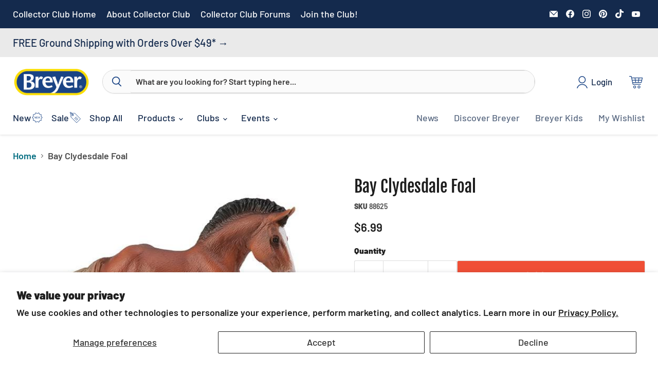

--- FILE ---
content_type: image/svg+xml
request_url: https://cdn.shopify.com/s/files/1/0960/4133/7146/files/new.svg?v=1755560675
body_size: 588
content:
<svg xmlns="http://www.w3.org/2000/svg" fill="none" viewBox="0 0 24 24" height="24" width="24">
<path fill="#1A4485" d="M14.7161 3.62622L15.6723 5.64467C15.9058 6.13686 16.3679 6.47341 16.9079 6.5428L19.1186 6.82124L18.707 9.0178C18.6067 9.55218 18.7829 10.095 19.1786 10.4691L20.8023 11.9953L19.1786 13.5309C18.7829 13.905 18.6067 14.4469 18.707 14.9812L19.1242 17.1703L16.9079 17.4572C16.367 17.5275 15.9057 17.8631 15.6723 18.3553L14.7254 20.3709L12.7651 19.2994C12.5308 19.1709 12.2664 19.1034 12.0001 19.1034C11.7339 19.1034 11.4695 19.1709 11.2361 19.2984L9.28419 20.3728L8.32794 18.3544C8.0945 17.8622 7.63232 17.5256 7.09232 17.4562L4.8817 17.1778L5.29326 14.9812C5.39357 14.4469 5.21732 13.9041 4.8217 13.53L3.19796 12.0037L4.8217 10.4681C5.21732 10.0941 5.39264 9.55218 5.29326 9.01779L4.87606 6.82873L7.09232 6.54186C7.63326 6.47155 8.09451 6.13592 8.32794 5.64373L9.28045 3.63092L11.2351 4.69967C11.4686 4.82717 11.7329 4.89467 11.9992 4.89467C12.2654 4.89467 12.5298 4.82717 12.7633 4.69967L14.7161 3.62622ZM9.27958 2.82935C8.98333 2.82935 8.69833 2.99528 8.56146 3.28309L7.6052 5.30154C7.48989 5.54528 7.25739 5.71405 6.9902 5.74873L4.77394 6.0356C4.32207 6.09373 4.01175 6.52028 4.09614 6.96841L4.50769 9.16496C4.55737 9.43028 4.46925 9.70215 4.27331 9.88683L2.64957 11.4225C2.31863 11.7356 2.31863 12.2625 2.64957 12.5756L4.27331 14.1112C4.46925 14.2968 4.55738 14.5687 4.50769 14.8331L4.09614 17.0296C4.0127 17.4777 4.32207 17.9043 4.77394 17.9624L6.9902 18.2493C7.25833 18.284 7.48988 18.4527 7.6052 18.6965L8.56146 20.7149C8.69739 21.0027 8.98333 21.1687 9.27958 21.1687C9.40802 21.1687 9.53833 21.1377 9.65926 21.0712L11.6196 19.9996C11.7386 19.9359 11.869 19.904 12.0002 19.904C12.1314 19.904 12.2618 19.9368 12.3808 20.0015L14.3411 21.0731C14.4621 21.1396 14.5924 21.1706 14.7208 21.1706C15.0171 21.1706 15.3021 21.0046 15.4389 20.7168L16.3952 18.6984C16.5105 18.4546 16.743 18.2859 17.0102 18.2512L19.2265 17.9643C19.6783 17.9062 19.9886 17.4796 19.9043 17.0315L19.4927 14.8349C19.443 14.5696 19.5311 14.2977 19.7271 14.1131L21.3508 12.5775C21.6818 12.2643 21.6818 11.7375 21.3508 11.4243L19.7271 9.88871C19.5311 9.70308 19.443 9.43122 19.4927 9.16684L19.9043 6.97028C19.9877 6.52216 19.6783 6.0956 19.2265 6.03748L17.0102 5.7506C16.7421 5.71592 16.5105 5.54717 16.3952 5.30341L15.4389 3.28403C15.303 2.99622 15.0171 2.83028 14.7208 2.83028C14.5924 2.83028 14.4621 2.86122 14.3411 2.92778L12.3808 3.99934C12.2627 4.06402 12.1314 4.09684 12.0002 4.09684C11.869 4.09684 11.7386 4.06402 11.6196 3.99934L9.65926 2.92778C9.53833 2.86122 9.40801 2.82935 9.27958 2.82935Z"></path>
<path fill="#1A4485" d="M9.31784 10.2826H8.8819V12.9797L7.07722 10.2826H6.61035V13.7184H7.04629V11.0184L8.85097 13.7184H9.31784V10.2826Z"></path>
<path fill="#1A4485" d="M12.5753 10.2826H10.0908V13.7184H12.655V13.3125H10.5456V12.1434H12.4459V11.7403H10.5456V10.6875H12.5753L12.5753 10.2826Z"></path>
<path fill="#1A4485" d="M17.3902 10.2826H16.9337L16.3946 12.4904C16.3243 12.7717 16.2671 13.0211 16.223 13.2376C16.1687 12.858 16.0796 12.453 15.9558 12.0208L15.4637 10.2817H14.9152L14.2618 12.602C14.2458 12.6583 14.1943 12.8701 14.1071 13.2367C14.0668 13.0042 14.018 12.7698 13.9618 12.5336L13.4396 10.2808H12.9736L13.8858 13.7166H14.3499L15.0783 11.0982C15.1093 10.9876 15.143 10.8526 15.1786 10.6951C15.1899 10.7448 15.2255 10.8798 15.2865 11.0982L16.0111 13.7166H16.449L17.3902 10.2826Z"></path>
</svg>


--- FILE ---
content_type: image/svg+xml
request_url: https://cdn.shopify.com/s/files/1/0960/4133/7146/files/Login.svg
body_size: -502
content:
<svg xmlns="http://www.w3.org/2000/svg" fill="none" viewBox="0 0 24 24" height="24" width="24">
<path stroke-linejoin="round" stroke-linecap="round" stroke-width="1.2" stroke="#1A4485" d="M11.9099 13.1602C14.6599 13.1602 16.8899 10.9102 16.8899 8.13024C16.8899 5.35024 14.6599 3.10023 11.9099 3.10023C9.15993 3.10023 6.92993 5.35024 6.92993 8.13024C6.92993 10.9102 9.15993 13.1602 11.9099 13.1602Z"></path>
<path stroke-linejoin="round" stroke-linecap="round" stroke-width="1.2" stroke="#1A4485" d="M19.6598 20.9002C18.4898 17.6502 15.4298 15.4802 11.9998 15.4802C8.56984 15.4802 5.51984 17.6502 4.33984 20.9002"></path>
</svg>


--- FILE ---
content_type: image/svg+xml
request_url: https://cdn.shopify.com/s/files/1/0960/4133/7146/files/tag.svg?v=1755560675
body_size: 130
content:
<svg xmlns="http://www.w3.org/2000/svg" fill="none" viewBox="0 0 24 24" height="24" width="24">
<path stroke-width="0.3" stroke="#1A4485" fill="#1A4485" d="M14.3561 21.9144C14.2991 21.9144 14.2502 21.894 14.2095 21.8533L3.69025 11.2201C3.65361 11.1835 3.62918 11.1306 3.63325 11.0736L3.71874 3.97407C3.71874 3.86416 3.8083 3.7746 3.92229 3.7746L11.0627 3.72168C11.1156 3.72168 11.1685 3.74203 11.2092 3.78274L21.7325 14.4199C21.8098 14.5013 21.8098 14.6275 21.7325 14.7089L14.5024 21.8574C14.4617 21.894 14.4131 21.9144 14.3561 21.9144ZM4.04044 10.9923L14.3602 21.4218L21.293 14.5583L10.9732 4.12458L4.11776 4.1775L4.04044 10.9923Z"></path>
<path stroke-width="0.3" stroke="#1A4485" fill="#1A4485" d="M7.19157 8.91197C6.73969 8.91197 6.3204 8.73693 6.00287 8.41533C5.35559 7.75993 5.36374 6.70149 6.01916 6.05425C6.33261 5.7408 6.75191 5.56982 7.19564 5.56982C7.64343 5.56982 8.06682 5.74487 8.38434 6.06647C8.6978 6.38399 8.86877 6.8033 8.86877 7.25109C8.8647 7.69888 8.68965 8.11411 8.37213 8.42757C8.0546 8.74102 7.6353 8.91197 7.19157 8.91197ZM7.19157 5.97272C6.85775 5.97272 6.54023 6.10298 6.30412 6.33909C5.80747 6.83167 5.8034 7.63362 6.2919 8.1262C6.53208 8.37046 6.84962 8.50072 7.19157 8.50072C7.52946 8.50072 7.84292 8.37046 8.08309 8.13435C8.32327 7.89824 8.45762 7.58072 8.45762 7.24284C8.45762 6.90495 8.33142 6.58743 8.09124 6.34724C7.85107 6.10707 7.53352 5.97272 7.19157 5.97272Z"></path>
<path stroke-width="0.3" stroke="#1A4485" fill="#1A4485" d="M7.5211 7.77629C7.46818 7.77629 7.41526 7.75594 7.37862 7.71523C7.30128 7.63381 7.30128 7.50761 7.37862 7.4262C7.63916 7.16566 7.0611 5.82228 5.56301 4.30394C4.32952 3.06233 3.16522 2.40691 2.65228 2.40284H2.64821C2.56272 2.40284 2.49758 2.41913 2.46501 2.45576C2.2289 2.68781 2.65635 3.84394 4.04046 5.32583C4.1178 5.40724 4.11373 5.53751 4.03231 5.61485C3.9509 5.6922 3.82063 5.68813 3.74328 5.60671C2.57493 4.36102 1.58561 2.75312 2.17599 2.17098C2.28998 2.05699 2.45281 2 2.6523 2C3.37284 2.00407 4.65519 2.81825 5.85212 4.0273C7.21588 5.40326 8.27429 7.11704 7.66773 7.72357C7.62703 7.76021 7.5741 7.77649 7.52118 7.77649L7.5211 7.77629Z"></path>
<path stroke-width="0.3" stroke="#1A4485" fill="#1A4485" d="M10.5908 14.3383C10.5379 14.3383 10.4849 14.318 10.4442 14.2773C10.3669 14.1959 10.3669 14.0697 10.4483 13.9882L13.6888 10.7926C13.7702 10.7153 13.8964 10.7153 13.9778 10.7967C14.0551 10.8781 14.0551 11.0043 13.9737 11.0857L10.7333 14.2772C10.6926 14.3179 10.6396 14.3383 10.5908 14.3383Z"></path>
<path stroke-width="0.3" stroke="#1A4485" fill="#1A4485" d="M12.1865 15.9466C12.1336 15.9466 12.0806 15.9263 12.0399 15.8855C11.9626 15.8041 11.9626 15.6779 12.044 15.5965L15.2845 12.4009C15.3659 12.3235 15.4921 12.3235 15.5735 12.405C15.6508 12.4864 15.6508 12.6126 15.5694 12.694L12.329 15.8896C12.2883 15.9263 12.2394 15.9466 12.1865 15.9466Z"></path>
<path stroke-width="0.3" stroke="#1A4485" fill="#1A4485" d="M13.7822 17.5544C13.7293 17.5544 13.6763 17.534 13.6356 17.4933C13.5583 17.4119 13.5583 17.2857 13.6397 17.2043L16.8802 14.0128C16.9616 13.9355 17.0878 13.9355 17.1692 14.0169C17.2465 14.0983 17.2465 14.2245 17.1651 14.3059L13.9247 17.5016C13.884 17.5341 13.8351 17.5544 13.7822 17.5544Z"></path>
</svg>


--- FILE ---
content_type: text/javascript; charset=utf-8
request_url: https://www.breyerhorses.com/products/bay-clydesdale-foal.js
body_size: 206
content:
{"id":742235176996,"title":"Bay Clydesdale Foal","handle":"bay-clydesdale-foal","description":"\u003cp\u003e\u003cbr\u003e\u003c\/p\u003e\n\u003ch4\u003eBreyer by CollectA\u003cbr\u003e\n\u003c\/h4\u003e\n\u003cp\u003eThese adorable, authentic miniatures have been sculpted by experts to achieve the most realistic look possible, and are individually hand crafted in vinyl and hand-painted! Virtually unbreakable, sculpted by noted equine sculptor Deborah McDermott. Deborah is noted for being able to accurately capture the anatomy and breed characteristics of every horse that she sculpts. Her happy horses are full of expression and life!\u003c\/p\u003e\n\u003cp\u003e\u003cem\u003eThis item does not come in a retail box. Gift wrapping is not available on this item.\u003c\/em\u003e\u003c\/p\u003e\n\u003cp\u003eAge 3+ | 4.3\"L x 3.7\"H\u003c\/p\u003e","published_at":"2018-06-02T19:44:43-04:00","created_at":"2018-06-02T19:46:10-04:00","vendor":"Breyer","type":"Model","tags":["CollectA","CollectA Horses","regular line","wrapped:disabled"],"price":699,"price_min":699,"price_max":699,"available":true,"price_varies":false,"compare_at_price":null,"compare_at_price_min":0,"compare_at_price_max":0,"compare_at_price_varies":false,"variants":[{"id":8235672502308,"title":"Default Title","option1":"Default Title","option2":null,"option3":null,"sku":"88625","requires_shipping":true,"taxable":true,"featured_image":null,"available":true,"name":"Bay Clydesdale Foal","public_title":null,"options":["Default Title"],"price":699,"weight":0,"compare_at_price":null,"inventory_management":"shopify","barcode":"4892900886251","quantity_rule":{"min":1,"max":null,"increment":1},"quantity_price_breaks":[],"requires_selling_plan":false,"selling_plan_allocations":[]}],"images":["\/\/cdn.shopify.com\/s\/files\/1\/0015\/8898\/5892\/products\/bay-clydesdale-foal-model-breyer-528562.jpg?v=1762526440"],"featured_image":"\/\/cdn.shopify.com\/s\/files\/1\/0015\/8898\/5892\/products\/bay-clydesdale-foal-model-breyer-528562.jpg?v=1762526440","options":[{"name":"Title","position":1,"values":["Default Title"]}],"url":"\/products\/bay-clydesdale-foal","media":[{"alt":"Bay Clydesdale Foal Model Breyer ","id":2308555374628,"position":1,"preview_image":{"aspect_ratio":1.242,"height":499,"width":620,"src":"https:\/\/cdn.shopify.com\/s\/files\/1\/0015\/8898\/5892\/products\/bay-clydesdale-foal-model-breyer-528562.jpg?v=1762526440"},"aspect_ratio":1.242,"height":499,"media_type":"image","src":"https:\/\/cdn.shopify.com\/s\/files\/1\/0015\/8898\/5892\/products\/bay-clydesdale-foal-model-breyer-528562.jpg?v=1762526440","width":620}],"requires_selling_plan":false,"selling_plan_groups":[]}